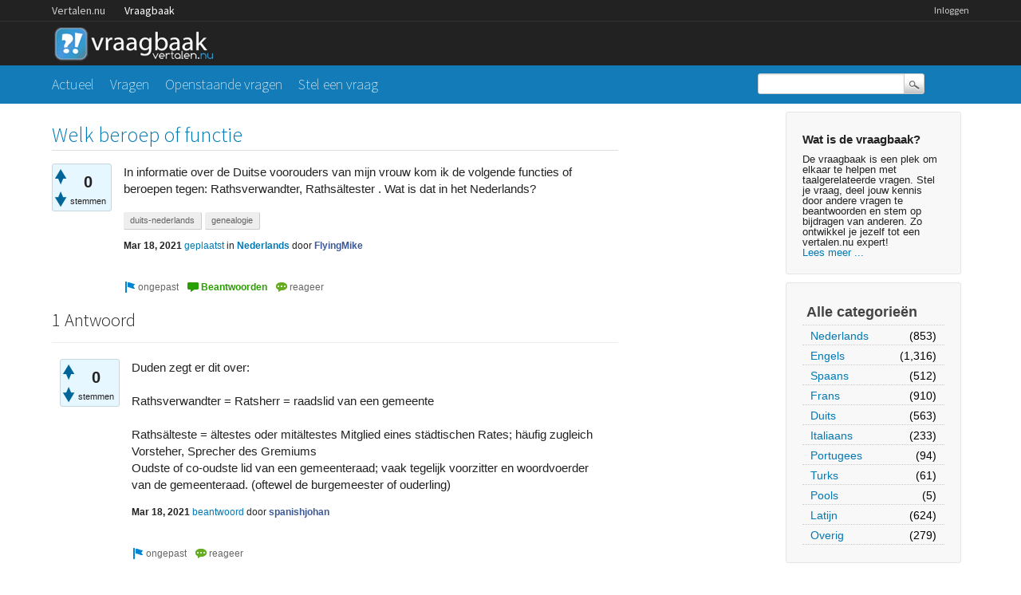

--- FILE ---
content_type: text/html; charset=utf-8
request_url: https://vraagbaak.vertalen.nu/21715/welk-beroep-of-functie
body_size: 5868
content:
<!DOCTYPE html>
<!--[if lt IE 7]> <html class="no-js lt-ie9 lt-ie8 lt-ie7" lang="nl"> <![endif]-->
<!--[if IE 7]>    <html class="no-js lt-ie9 lt-ie8" lang="nl"> <![endif]-->
<!--[if IE 8]>    <html class="no-js lt-ie9" lang="nl"> <![endif]-->
<!--[if IE 9]>    <html class="lt-ie10" lang="nl"> <![endif]-->
<!--[if gt IE 8]><!--> <html lang="nl"> <!--<![endif]-->
					<head>
						<meta charset="utf-8">
						<title>Welk beroep of functie - Vertalen.nu vraagbaak</title>
						<meta name="description" content="In informatie over de Duitse voorouders van mijn vrouw kom ik de volgende functies of beroepen tegen ... Rathsältester . Wat is dat in het Nederlands?">
						<meta name="keywords" content="Nederlands,duits-nederlands,genealogie">
						<link rel="stylesheet" href="../../qa-theme/Vertalen/qa-styles.css?1.7.0">
						<link rel="stylesheet" href="https://www.vertalen.nu/assets/css/presentation.css">
						<link rel="stylesheet" href="//fonts.googleapis.com/css?family=Source+Sans+Pro:200,300,400">
						<link rel="stylesheet" href="//fonts.googleapis.com/css?family=Comfortaa:400,300">
						<style>
							.fb-login-button.fb_iframe_widget.fb_hide_iframes span {display:none;}
						</style>
						<link rel="canonical" href="https://vraagbaak.vertalen.nu/21715/welk-beroep-of-functie">
						<link rel="search" type="application/opensearchdescription+xml" title="Vertalen.nu vraagbaak" href="../../opensearch.xml">
						<script type="text/javascript">
  var _gaq = _gaq || [];
  _gaq.push(['_setAccount', 'UA-189788-1']);
  _gaq.push(['_setDomainName', 'vertalen.nu']);
  _gaq.push(['_trackPageview']);

  (function() {
    var ga = document.createElement('script'); ga.type = 'text/javascript'; ga.async = true;
    ga.src = ('https:' == document.location.protocol ? 'https://ssl' : 'http://www') + '.google-analytics.com/ga.js';
    var s = document.getElementsByTagName('script')[0]; s.parentNode.insertBefore(ga, s);
  })();
</script>
						<script>
						var qa_root = '..\/..\/';
						var qa_request = '21715\/welk-beroep-of-functie';
						</script>
						<script src="../../qa-content/jquery-1.11.2.min.js"></script>
						<script src="../../qa-content/qa-page.js?1.7.0"></script>
						<script src="../../qa-content/qa-question.js?1.7.0"></script>
					</head>
					<body
						class="qa-template-question qa-category-5 qa-body-js-off"
						>
						<script>
							var b=document.getElementsByTagName('body')[0];
							b.className=b.className.replace('qa-body-js-off', 'qa-body-js-on');
						</script>
						<div class="qa-body-wrapper">
							
							<div class="top-wrapper contain-to-grid">
								<div class="site-nav">
					<div class="row"><div class="large-12 columns">
						<ul id="headernav" class="hide-for-small">
							<li><a href="https://www.vertalen.nu">Vertalen.nu</a></li>
							<li class="active"><a href="https://vraagbaak.vertalen.nu">Vraagbaak</a></li>							
						</ul>
						<ul id="usernav"><li><a href="https://www.vertalen.nu/login?to=http://vraagbaak.vertalen.nu//">Inloggen</a></li>		</ul>	
					</div></div>	
				</div>
								<div class="row" style="height:55px;"><div class="large-12 columns">
										<div class="qa-logo">
											<a href="../../" class="qa-logo-link" title="Vertalen.nu vraagbaak"><img src="../../qa-theme/Vertalen/logo.gif" border="0" alt="Vertalen.nu vraagbaak"></a>
										</div>
							</div></div></div>
							<div class="nav-wrapper">
								<div class="row"><div class="large-9 columns">
										<div class="qa-nav-main">
											<ul class="qa-nav-main-list">
												<li class="qa-nav-main-item qa-nav-main-">
													<a href="../../" class="qa-nav-main-link">Actueel</a>
												</li>
												<li class="qa-nav-main-item qa-nav-main-questions">
													<a href="../../vragen" class="qa-nav-main-link">Vragen</a>
												</li>
												<li class="qa-nav-main-item qa-nav-main-unanswered">
													<a href="../../openstaand" class="qa-nav-main-link">Openstaande vragen</a>
												</li>
												<li class="qa-nav-main-item qa-nav-main-ask">
													<a href="../../stel-vraag?cat=5" class="qa-nav-main-link">Stel een vraag</a>
												</li>
											</ul>
											<div class="qa-nav-main-clear">
											</div>
										</div>
										</div><div class="large-3 columns">
										<div class="qa-search">
											<form method="get" action="../../search">
												
												<input type="text" name="q" value="" class="qa-search-field">
												<input type="submit" value="Zoek" class="qa-search-button">
											</form>
										</div>
							</div></div></div>
							<div class="qa-header-clear">
							</div>
							<div class="row"><div class="large-12 columns">
									<div class="qa-sidepanel">
										<div class="qa-sidebar">
											<h4>Wat is de vraagbaak?</h4>
De vraagbaak is een plek om elkaar te helpen met taalgerelateerde vragen. Stel je vraag, deel jouw kennis door andere vragen te beantwoorden en stem op bijdragen van anderen. Zo ontwikkel je jezelf tot een vertalen.nu expert!<br/><a href="/wat-is-de-vraagbaak">Lees meer ...</a>
										</div>
										
										<div class="qa-nav-cat">
											<ul class="qa-nav-cat-list qa-nav-cat-list-1">
												<li class="qa-nav-cat-item qa-nav-cat-all">
													<a href="../../" class="qa-nav-cat-link">Alle categorieën</a>
												</li>
												<li class="qa-nav-cat-item qa-nav-cat-nederlands">
													<a href="../../nederlands" class="qa-nav-cat-link qa-nav-cat-selected">Nederlands</a>
													<span class="qa-nav-cat-note">(853)</span>
												</li>
												<li class="qa-nav-cat-item qa-nav-cat-engels">
													<a href="../../engels" class="qa-nav-cat-link">Engels</a>
													<span class="qa-nav-cat-note">(1,316)</span>
												</li>
												<li class="qa-nav-cat-item qa-nav-cat-spaans">
													<a href="../../spaans" class="qa-nav-cat-link">Spaans</a>
													<span class="qa-nav-cat-note">(512)</span>
												</li>
												<li class="qa-nav-cat-item qa-nav-cat-frans">
													<a href="../../frans" class="qa-nav-cat-link">Frans</a>
													<span class="qa-nav-cat-note">(910)</span>
												</li>
												<li class="qa-nav-cat-item qa-nav-cat-duits">
													<a href="../../duits" class="qa-nav-cat-link">Duits</a>
													<span class="qa-nav-cat-note">(563)</span>
												</li>
												<li class="qa-nav-cat-item qa-nav-cat-italiaans">
													<a href="../../italiaans" class="qa-nav-cat-link">Italiaans</a>
													<span class="qa-nav-cat-note">(233)</span>
												</li>
												<li class="qa-nav-cat-item qa-nav-cat-portugees">
													<a href="../../portugees" class="qa-nav-cat-link">Portugees</a>
													<span class="qa-nav-cat-note">(94)</span>
												</li>
												<li class="qa-nav-cat-item qa-nav-cat-turks">
													<a href="../../turks" class="qa-nav-cat-link">Turks</a>
													<span class="qa-nav-cat-note">(61)</span>
												</li>
												<li class="qa-nav-cat-item qa-nav-cat-pools">
													<a href="../../pools" class="qa-nav-cat-link">Pools</a>
													<span class="qa-nav-cat-note">(5)</span>
												</li>
												<li class="qa-nav-cat-item qa-nav-cat-latijn">
													<a href="../../latijn" class="qa-nav-cat-link">Latijn</a>
													<span class="qa-nav-cat-note">(624)</span>
												</li>
												<li class="qa-nav-cat-item qa-nav-cat-overig">
													<a href="../../overig" class="qa-nav-cat-link">Overig</a>
													<span class="qa-nav-cat-note">(279)</span>
												</li>
											</ul>
											<div class="qa-nav-cat-clear">
											</div>
										</div>
									</div>
									
									<div class="qa-main">
										<h1>
											<a href="../../21715/welk-beroep-of-functie">
												<span class="entry-title">Welk beroep of functie</span>
											</a>
										</h1>
										<div class="qa-part-q-view">
											<div class="qa-q-view  hentry question" id="q21715">
												<form method="post" action="../../21715/welk-beroep-of-functie">
													<div class="qa-q-view-stats">
														<div class="qa-voting qa-voting-net" id="voting_21715">
															<div class="qa-vote-buttons qa-vote-buttons-net">
																<input title="Klik om positief te beoordelen" name="vote_21715_1_q21715" onclick="return qa_vote_click(this);" type="submit" value="+" class="qa-vote-first-button qa-vote-up-button"> 
																<input title="Klik om negatief te beoordelen" name="vote_21715_-1_q21715" onclick="return qa_vote_click(this);" type="submit" value="&ndash;" class="qa-vote-second-button qa-vote-down-button"> 
															</div>
															<div class="qa-vote-count qa-vote-count-net">
																<span class="qa-netvote-count">
																	<span class="qa-netvote-count-data">0<span class="votes-up"><span class="value-title" title="0"></span></span><span class="votes-down"><span class="value-title" title="0"></span></span></span><span class="qa-netvote-count-pad"> stemmen</span>
																</span>
															</div>
															<div class="qa-vote-clear">
															</div>
														</div>
													</div>
													<input type="hidden" name="code" value="0-1769020287-18c61b7366d27e174a24bcbaf9dcf4fd83f64a81">
												</form>
												<div class="qa-q-view-main">
													<form method="post" action="../../21715/welk-beroep-of-functie">
														<div class="qa-q-view-content">
															<a name="21715"></a><div class="entry-content">In informatie over de Duitse voorouders van mijn vrouw kom ik de volgende functies of beroepen tegen: Rathsverwandter, Rathsältester . Wat is dat in het Nederlands?</div>
														</div>
														<div class="qa-q-view-tags">
															<ul class="qa-q-view-tag-list">
																<li class="qa-q-view-tag-item"><a href="../../trefwoord/duits-nederlands" rel="tag" class="qa-tag-link">duits-nederlands</a></li>
																<li class="qa-q-view-tag-item"><a href="../../trefwoord/genealogie" rel="tag" class="qa-tag-link">genealogie</a></li>
															</ul>
														</div>
														<span class="qa-q-view-avatar-meta">
															<span class="qa-q-view-meta">
																<span class="qa-q-view-when">
																	<span class="qa-q-view-when-data"><span class="published updated"><span class="value-title" title="2021-03-18T19:12:00+0000">Mar 18, 2021</span></span></span>
																</span>
																<a href="../../21715/welk-beroep-of-functie" class="qa-q-view-what">geplaatst</a>
																<span class="qa-q-view-where">
																	<span class="qa-q-view-where-pad">in </span><span class="qa-q-view-where-data"><a href="../../nederlands" class="qa-category-link">Nederlands</a></span>
																</span>
																<span class="qa-q-view-who">
																	<span class="qa-q-view-who-pad">door </span>
																	<span class="qa-q-view-who-data"><span class="vcard author"><a href="../../profiel/FlyingMike" class="qa-user-link url fn entry-title nickname">FlyingMike</a></span></span>
																</span>
															</span>
														</span>
														<div class="qa-q-view-buttons">
															<input name="q_doflag" onclick="qa_show_waiting_after(this, false);" value="ongepast" title="Markeer deze vraag als spam of ongepast" type="submit" class="qa-form-light-button qa-form-light-button-flag">
															<input name="q_doanswer" id="q_doanswer" onclick="return qa_toggle_element('anew')" value="beantwoorden" title="Beantwoord deze vraag" type="submit" class="qa-form-light-button qa-form-light-button-answer">
															<input name="q_docomment" onclick="return qa_toggle_element('c21715')" value="reageer" title="Reageer op deze vraag" type="submit" class="qa-form-light-button qa-form-light-button-comment">
														</div>
														
														<div class="qa-q-view-c-list" style="display:none;" id="c21715_list">
														</div> <!-- END qa-c-list -->
														
														<input type="hidden" name="code" value="0-1769020287-49dcece62bb6dd3dc7f47c241e472a3e4c04535f">
														<input type="hidden" name="qa_click" value="">
													</form>
													<div class="qa-c-form" id="c21715" style="display:none;">
														<h2><a href="https://www.vertalen.nu/login?to=http://vraagbaak.vertalen.nu//21715/welk-beroep-of-functie">Log in</a> of <a href="https://www.vertalen.nu/registreer?to=http://vraagbaak.vertalen.nu//21715/welk-beroep-of-functie">registreer</a> om te reageren.</h2>
													</div> <!-- END qa-c-form -->
													
												</div> <!-- END qa-q-view-main -->
												<div class="qa-q-view-clear">
												</div>
											</div> <!-- END qa-q-view -->
											
										</div>
										<div class="qa-part-a-form">
											<div class="qa-a-form" id="anew" style="display:none;">
												<h2><a href="https://www.vertalen.nu/login?to=http://vraagbaak.vertalen.nu//21715/welk-beroep-of-functie">Log in</a> of <a href="https://www.vertalen.nu/registreer?to=http://vraagbaak.vertalen.nu//21715/welk-beroep-of-functie">registreer</a> om deze vraag te beantwoorden.</h2>
											</div> <!-- END qa-a-form -->
											
										</div>
										<div class="qa-part-a-list">
											<h2 id="a_list_title">1 Antwoord</h2>
											<div class="qa-a-list" id="a_list">
												
												<div class="qa-a-list-item  hentry answer" id="a21716">
													<form method="post" action="../../21715/welk-beroep-of-functie">
														<div class="qa-voting qa-voting-net" id="voting_21716">
															<div class="qa-vote-buttons qa-vote-buttons-net">
																<input title="Klik om positief te beoordelen" name="vote_21716_1_a21716" onclick="return qa_vote_click(this);" type="submit" value="+" class="qa-vote-first-button qa-vote-up-button"> 
																<input title="Klik om negatief te beoordelen" name="vote_21716_-1_a21716" onclick="return qa_vote_click(this);" type="submit" value="&ndash;" class="qa-vote-second-button qa-vote-down-button"> 
															</div>
															<div class="qa-vote-count qa-vote-count-net">
																<span class="qa-netvote-count">
																	<span class="qa-netvote-count-data">0<span class="votes-up"><span class="value-title" title="0"></span></span><span class="votes-down"><span class="value-title" title="0"></span></span></span><span class="qa-netvote-count-pad"> stemmen</span>
																</span>
															</div>
															<div class="qa-vote-clear">
															</div>
														</div>
														<input type="hidden" name="code" value="0-1769020287-18c61b7366d27e174a24bcbaf9dcf4fd83f64a81">
													</form>
													<div class="qa-a-item-main">
														<form method="post" action="../../21715/welk-beroep-of-functie">
															<div class="qa-a-selection">
															</div>
															<div class="qa-a-item-content">
																<a name="21716"></a><div class="entry-content">Duden zegt er dit over:<br />
<br />
Rathsverwandter = Ratsherr = raadslid van een gemeente<br />
<br />
Rathsälteste = ältestes oder mitältestes Mitglied eines städtischen Rates; häufig zugleich Vorsteher, Sprecher des Gremiums<br />
Oudste of co-oudste lid van een gemeenteraad; vaak tegelijk voorzitter en woordvoerder van de gemeenteraad. (oftewel de burgemeester of ouderling)</div>
															</div>
															<span class="qa-a-item-avatar-meta">
																<span class="qa-a-item-meta">
																	<span class="qa-a-item-when">
																		<span class="qa-a-item-when-data"><span class="published updated"><span class="value-title" title="2021-03-18T20:31:32+0000">Mar 18, 2021</span></span></span>
																	</span>
																	<a href="../../21715/welk-beroep-of-functie?show=21716#a21716" class="qa-a-item-what">beantwoord</a>
																	<span class="qa-a-item-who">
																		<span class="qa-a-item-who-pad">door </span>
																		<span class="qa-a-item-who-data"><span class="vcard author"><a href="../../profiel/spanishjohan" class="qa-user-link url fn entry-title nickname">spanishjohan</a></span></span>
																	</span>
																</span>
															</span>
															<div class="qa-a-item-buttons">
																<input name="a21716_doflag" onclick="return qa_answer_click(21716, 21715, this);" value="ongepast" title="Markeer dit antwoord als ongepast" type="submit" class="qa-form-light-button qa-form-light-button-flag">
																<input name="a21716_docomment" onclick="return qa_toggle_element('c21716')" value="reageer" title="Reactie plaatsen op dit antwoord" type="submit" class="qa-form-light-button qa-form-light-button-comment">
															</div>
															
															<div class="qa-a-item-c-list" id="c21716_list">
																<div class="qa-c-list-item  hentry comment" id="c21717">
																	<div class="qa-c-item-content">
																		<a name="21717"></a><div class="entry-content">Opgelost. Hartelijk dank.</div>
																	</div>
																	<div class="qa-c-item-footer">
																		<span class="qa-c-item-avatar-meta">
																			<span class="qa-c-item-meta">
																				<span class="qa-c-item-when">
																					<span class="qa-c-item-when-data"><span class="published updated"><span class="value-title" title="2021-03-19T11:32:21+0000">Mar 19, 2021</span></span></span>
																				</span>
																				<a href="../../21715/welk-beroep-of-functie?show=21717#c21717" class="qa-c-item-what">gereageerd</a>
																				<span class="qa-c-item-who">
																					<span class="qa-c-item-who-pad">door </span>
																					<span class="qa-c-item-who-data"><span class="vcard author"><a href="../../profiel/FlyingMike" class="qa-user-link url fn entry-title nickname">FlyingMike</a></span></span>
																				</span>
																			</span>
																		</span>
																		<div class="qa-c-item-buttons">
																			<input name="c21717_doflag" onclick="return qa_comment_click(21717, 21715, 21716, this);" value="ongepast" title="Markeer deze reactie als ongepast" type="submit" class="qa-form-light-button qa-form-light-button-flag">
																			<input name="a21716_docomment" onclick="return qa_toggle_element('c21716')" value="reageer" title="Reageer op deze reactie" type="submit" class="qa-form-light-button qa-form-light-button-comment">
																		</div>
																	</div>
																	<div class="qa-c-item-clear">
																	</div>
																</div> <!-- END qa-c-item -->
															</div> <!-- END qa-c-list -->
															
															<input type="hidden" name="code" value="0-1769020287-2e9792ee35cf2f18795c8fdbd5745b7f15f3ca3f">
															<input type="hidden" name="qa_click" value="">
														</form>
														<div class="qa-c-form" id="c21716" style="display:none;">
															<h2><a href="https://www.vertalen.nu/login?to=http://vraagbaak.vertalen.nu//21715/welk-beroep-of-functie">Log in</a> of <a href="https://www.vertalen.nu/registreer?to=http://vraagbaak.vertalen.nu//21715/welk-beroep-of-functie">registreer</a> om te reageren.</h2>
														</div> <!-- END qa-c-form -->
														
													</div> <!-- END qa-a-item-main -->
													<div class="qa-a-item-clear">
													</div>
												</div> <!-- END qa-a-list-item -->
												
											</div> <!-- END qa-a-list -->
											
										</div>
										<div class="qa-widgets-main qa-widgets-main-bottom">
											<div class="qa-widget-main qa-widget-main-bottom">
												<h2>
													Gerelateerde vragen
												</h2>
												<form method="post" action="../../21715/welk-beroep-of-functie">
													<div class="qa-q-list">
														
														<div class="qa-q-list-item" id="q19724">
															<DIV CLASS="qa-q-item-stats">
																<span class="qa-a-count qa-a-count-selected">
																	<span class="qa-a-count-data">1</span><span class="qa-a-count-pad"> antwoord</span>
																</span>
																<span class="qa-view-count">
																	<span class="qa-view-count-data">860</span><span class="qa-view-count-pad">x bekeken</span>
																</span>
															</DIV>
															<div class="qa-q-item-main">
																<div class="qa-q-item-title">
																	<a href="../../19724/nederlands-formulier-vergelijkbaar-sorgerechtserkl%C3%A4rung"><span title="We gaan emigreren  (niet getrouwd ) en melden onze zoon aan op een school in Duitsland School vraagt van de vader een &quot;Sorgerechtserklaring&quot;.                                                                       Welk Nederlands formulier/document  is vergelijkbaar met een Sorgerechtserklärung ?">Welk Nederlands formulier/document  is vergelijkbaar met een Sorgerechtserklärung</span></a>
																	
																</div>
																<span class="qa-q-item-avatar-meta">
																	<span class="qa-q-item-meta">
																		<span class="qa-q-item-when">
																			<span class="qa-q-item-when-data">Jun 9, 2018</span>
																		</span>
																		<span class="qa-q-item-what">geplaatst</span>
																		<span class="qa-q-item-where">
																			<span class="qa-q-item-where-pad">in </span><span class="qa-q-item-where-data"><a href="../../duits" class="qa-category-link">Duits</a></span>
																		</span>
																		<span class="qa-q-item-who">
																			<span class="qa-q-item-who-pad">door </span>
																			<span class="qa-q-item-who-data"><a href="../../profiel/Braunlage1" class="qa-user-link">Braunlage1</a></span>
																		</span>
																	</span>
																</span>
																<div class="qa-q-item-tags">
																	<ul class="qa-q-item-tag-list">
																		<li class="qa-q-item-tag-item"><a href="../../trefwoord/verteilen" class="qa-tag-link">verteilen</a></li>
																		<li class="qa-q-item-tag-item"><a href="../../trefwoord/duits-nederlands" class="qa-tag-link">duits-nederlands</a></li>
																	</ul>
																</div>
															</div>
															<div class="qa-q-item-clear">
															</div>
														</div> <!-- END qa-q-list-item -->
														
														<div class="qa-q-list-item" id="q21464">
															<DIV CLASS="qa-q-item-stats">
																<span class="qa-a-count">
																	<span class="qa-a-count-data">1</span><span class="qa-a-count-pad"> antwoord</span>
																</span>
																<span class="qa-view-count">
																	<span class="qa-view-count-data">580</span><span class="qa-view-count-pad">x bekeken</span>
																</span>
															</DIV>
															<div class="qa-q-item-main">
																<div class="qa-q-item-title">
																	<a href="../../21464/gebruikt-woord-teksten-cantates-betekenis-begripsinhoud"><span title="1 Auf, Auf! mein Herz, mit Freuden,  nimm nimm wahr, was heut geschicht, wie kommt nach großen Leiden nun ein so großes Licht! Mein Heiland ward gelegt, da, wo man uns hinträgt, wenn von uns unser Geist gen Himmel ist gereist. To be added  Het woord gen staat in de laatste regel en in sommige andere cantates. De functie van dit woordje gen ontgaat me totaal en ik zou geen duidelijke vertaling ervan kennen.">J.S. Bach gebruikt GEN als woord in teksten van cantates. Wat is de betekenis of begripsinhoud?</span></a>
																	
																</div>
																<span class="qa-q-item-avatar-meta">
																	<span class="qa-q-item-meta">
																		<span class="qa-q-item-when">
																			<span class="qa-q-item-when-data">Jun 25, 2020</span>
																		</span>
																		<span class="qa-q-item-what">geplaatst</span>
																		<span class="qa-q-item-where">
																			<span class="qa-q-item-where-pad">in </span><span class="qa-q-item-where-data"><a href="../../duits" class="qa-category-link">Duits</a></span>
																		</span>
																		<span class="qa-q-item-who">
																			<span class="qa-q-item-who-pad">door </span>
																			<span class="qa-q-item-who-data"><a href="../../profiel/Onderzoeker" class="qa-user-link">Onderzoeker</a></span>
																		</span>
																	</span>
																</span>
																<div class="qa-q-item-tags">
																	<ul class="qa-q-item-tag-list">
																		<li class="qa-q-item-tag-item"><a href="../../trefwoord/duits-nederlands" class="qa-tag-link">duits-nederlands</a></li>
																	</ul>
																</div>
															</div>
															<div class="qa-q-item-clear">
															</div>
														</div> <!-- END qa-q-list-item -->
														
														<div class="qa-q-list-item" id="q22422">
															<DIV CLASS="qa-q-item-stats">
																<span class="qa-a-count qa-a-count-zero">
																	<span class="qa-a-count-data">0</span><span class="qa-a-count-pad"> antwoorden</span>
																</span>
																<span class="qa-view-count">
																	<span class="qa-view-count-data">45</span><span class="qa-view-count-pad">x bekeken</span>
																</span>
															</DIV>
															<div class="qa-q-item-main">
																<div class="qa-q-item-title">
																	<a href="../../22422/wat-betekent-het-duitse-woord-zwahren"><span title="Het woord kom ik nogal eens tegen. Maar nu staat het in de navolgende korte zin: 1e. Zwahren die Worte Solomons kürzlich erklähren.">Wat betekent het Duitse woord Zwahren</span></a>
																	
																</div>
																<span class="qa-q-item-avatar-meta">
																	<span class="qa-q-item-meta">
																		<span class="qa-q-item-when">
																			<span class="qa-q-item-when-data">Dec 24, 2025</span>
																		</span>
																		<span class="qa-q-item-what">geplaatst</span>
																		<span class="qa-q-item-where">
																			<span class="qa-q-item-where-pad">in </span><span class="qa-q-item-where-data"><a href="../../nederlands" class="qa-category-link">Nederlands</a></span>
																		</span>
																		<span class="qa-q-item-who">
																			<span class="qa-q-item-who-pad">door </span>
																			<span class="qa-q-item-who-data"><a href="../../profiel/PronkJ" class="qa-user-link">PronkJ</a></span>
																		</span>
																	</span>
																</span>
																<div class="qa-q-item-tags">
																	<ul class="qa-q-item-tag-list">
																		<li class="qa-q-item-tag-item"><a href="../../trefwoord/duits-nederlands" class="qa-tag-link">duits-nederlands</a></li>
																	</ul>
																</div>
															</div>
															<div class="qa-q-item-clear">
															</div>
														</div> <!-- END qa-q-list-item -->
														
														<div class="qa-q-list-item" id="q22421">
															<DIV CLASS="qa-q-item-stats">
																<span class="qa-a-count">
																	<span class="qa-a-count-data">1</span><span class="qa-a-count-pad"> antwoord</span>
																</span>
																<span class="qa-view-count">
																	<span class="qa-view-count-data">95</span><span class="qa-view-count-pad">x bekeken</span>
																</span>
															</DIV>
															<div class="qa-q-item-main">
																<div class="qa-q-item-title">
																	<a href="../../22421/wat-betekent-het-duitse-woord-ausgedongen"><span title="Het woord augedungen staat in de navolgende lange zin.en heeft mijns inziens grote betekenis ivoor het verstaan van de gehele zin. Und lege meine Sorgen an dahin, wie ich in der seligen Versigerung der göttlichen Gnade, die allein von dem Gezatz der algemeine Eitelkeit ausgedungen ist, meine, villeicht doch nur, übrigen Jahre ... leben, und da ich doch nicht weisz, wann ich sterbe musz, auch heut noch oder morgen solches geschehen kan, in selbiger endlich freuden, wie ein Kin">Wat betekent het Duitse woord: ausgedongen</span></a>
																	
																</div>
																<span class="qa-q-item-avatar-meta">
																	<span class="qa-q-item-meta">
																		<span class="qa-q-item-when">
																			<span class="qa-q-item-when-data">Dec 23, 2025</span>
																		</span>
																		<span class="qa-q-item-what">geplaatst</span>
																		<span class="qa-q-item-where">
																			<span class="qa-q-item-where-pad">in </span><span class="qa-q-item-where-data"><a href="../../nederlands" class="qa-category-link">Nederlands</a></span>
																		</span>
																		<span class="qa-q-item-who">
																			<span class="qa-q-item-who-pad">door </span>
																			<span class="qa-q-item-who-data"><a href="../../profiel/PronkJ" class="qa-user-link">PronkJ</a></span>
																		</span>
																	</span>
																</span>
																<div class="qa-q-item-tags">
																	<ul class="qa-q-item-tag-list">
																		<li class="qa-q-item-tag-item"><a href="../../trefwoord/duits-nederlands" class="qa-tag-link">duits-nederlands</a></li>
																	</ul>
																</div>
															</div>
															<div class="qa-q-item-clear">
															</div>
														</div> <!-- END qa-q-list-item -->
														
														<div class="qa-q-list-item" id="q22420">
															<DIV CLASS="qa-q-item-stats">
																<span class="qa-a-count qa-a-count-zero">
																	<span class="qa-a-count-data">0</span><span class="qa-a-count-pad"> antwoorden</span>
																</span>
																<span class="qa-view-count">
																	<span class="qa-view-count-data">55</span><span class="qa-view-count-pad">x bekeken</span>
																</span>
															</DIV>
															<div class="qa-q-item-main">
																<div class="qa-q-item-title">
																	<a href="../../22420/wat-betekent-het-duitse-woord-urchene"><span title="Het woord Urchene staat in de navolgende zin: Was so ich alle Wollüste versuchet, und mein gantzes Leben gleichsam eine urchene Badenfahrt gewesen, da eben dises mich wurde ungern sterben machen, und hingegen dises mein seliger und einigster Wollust dann sein wird, so ich in meinen Herzen empfinde, dasz ich bald durch den Tod in das wahre Leben werde durchtringen?">Wat betekent het Duitse woord Urchene</span></a>
																	
																</div>
																<span class="qa-q-item-avatar-meta">
																	<span class="qa-q-item-meta">
																		<span class="qa-q-item-when">
																			<span class="qa-q-item-when-data">Dec 22, 2025</span>
																		</span>
																		<span class="qa-q-item-what">geplaatst</span>
																		<span class="qa-q-item-where">
																			<span class="qa-q-item-where-pad">in </span><span class="qa-q-item-where-data"><a href="../../nederlands" class="qa-category-link">Nederlands</a></span>
																		</span>
																		<span class="qa-q-item-who">
																			<span class="qa-q-item-who-pad">door </span>
																			<span class="qa-q-item-who-data"><a href="../../profiel/PronkJ" class="qa-user-link">PronkJ</a></span>
																		</span>
																	</span>
																</span>
																<div class="qa-q-item-tags">
																	<ul class="qa-q-item-tag-list">
																		<li class="qa-q-item-tag-item"><a href="../../trefwoord/duits-nederlands" class="qa-tag-link">duits-nederlands</a></li>
																	</ul>
																</div>
															</div>
															<div class="qa-q-item-clear">
															</div>
														</div> <!-- END qa-q-list-item -->
														
													</div> <!-- END qa-q-list -->
													
													<div class="qa-q-list-form">
														<input type="hidden" name="code" value="0-1769020287-18c61b7366d27e174a24bcbaf9dcf4fd83f64a81">
													</div>
												</form>
											</div>
										</div>
										
									</div> <!-- END qa-main -->
									
								</div> <!-- END main-wrapper -->
							</div> <!-- END main-shadow -->
						</div> <!-- END body-wrapper -->
						<div style="position:absolute; left:-9999px; top:-9999px;">
							<span id="qa-waiting-template" class="qa-waiting">...</span>
						</div>
					<script defer src="https://static.cloudflareinsights.com/beacon.min.js/vcd15cbe7772f49c399c6a5babf22c1241717689176015" integrity="sha512-ZpsOmlRQV6y907TI0dKBHq9Md29nnaEIPlkf84rnaERnq6zvWvPUqr2ft8M1aS28oN72PdrCzSjY4U6VaAw1EQ==" data-cf-beacon='{"version":"2024.11.0","token":"b88de6508b704a909caf9540d8722830","r":1,"server_timing":{"name":{"cfCacheStatus":true,"cfEdge":true,"cfExtPri":true,"cfL4":true,"cfOrigin":true,"cfSpeedBrain":true},"location_startswith":null}}' crossorigin="anonymous"></script>
</body>
				</html>
<!--
It's no big deal, but your HTML could not be indented properly. To fix, please:
1. Use this->output() to output all HTML.
2. Balance all paired tags like <td>...</td> or <div>...</div>.
3. Use a slash at the end of unpaired tags like <img/> or <input/>.
Thanks!
-->
